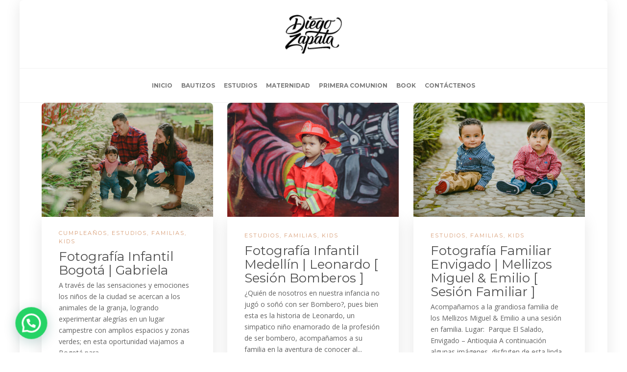

--- FILE ---
content_type: text/html; charset=UTF-8
request_url: https://www.diegozapata.com/kids/category/familias/
body_size: 14024
content:
<!DOCTYPE html>
<html lang="es">
<head>
	<meta charset="UTF-8">
			<meta name="viewport" content="width=device-width, initial-scale=1">
		<meta name='robots' content='index, follow, max-image-preview:large, max-snippet:-1, max-video-preview:-1' />
	<style>img:is([sizes="auto" i], [sizes^="auto," i]) { contain-intrinsic-size: 3000px 1500px }</style>
	
	<!-- This site is optimized with the Yoast SEO plugin v24.4 - https://yoast.com/wordpress/plugins/seo/ -->
	<title>FAMILIAS archivos - Diego Zapata | Fotograf&iacute;a Infantil Bogot&aacute;, Fotografo Bautizo Bogot&aacute;, Fotografia Bautizo Medell&iacute;n</title>
	<link rel="canonical" href="https://www.diegozapata.com/kids/category/familias/" />
	<meta property="og:locale" content="es_ES" />
	<meta property="og:type" content="article" />
	<meta property="og:title" content="FAMILIAS archivos - Diego Zapata | Fotograf&iacute;a Infantil Bogot&aacute;, Fotografo Bautizo Bogot&aacute;, Fotografia Bautizo Medell&iacute;n" />
	<meta property="og:url" content="https://www.diegozapata.com/kids/category/familias/" />
	<meta property="og:site_name" content="Diego Zapata | Fotograf&iacute;a Infantil Bogot&aacute;, Fotografo Bautizo Bogot&aacute;, Fotografia Bautizo Medell&iacute;n" />
	<meta name="twitter:card" content="summary_large_image" />
	<script type="application/ld+json" class="yoast-schema-graph">{"@context":"https://schema.org","@graph":[{"@type":"CollectionPage","@id":"https://www.diegozapata.com/kids/category/familias/","url":"https://www.diegozapata.com/kids/category/familias/","name":"FAMILIAS archivos - Diego Zapata | Fotograf&iacute;a Infantil Bogot&aacute;, Fotografo Bautizo Bogot&aacute;, Fotografia Bautizo Medell&iacute;n","isPartOf":{"@id":"https://www.diegozapata.com/kids/#website"},"primaryImageOfPage":{"@id":"https://www.diegozapata.com/kids/category/familias/#primaryimage"},"image":{"@id":"https://www.diegozapata.com/kids/category/familias/#primaryimage"},"thumbnailUrl":"https://www.diegozapata.com/kids/wp-content/uploads/Fotografia-Infantil-Bogota-Mi-Granjita-de-los-Andes-Gabriela-000.jpg","breadcrumb":{"@id":"https://www.diegozapata.com/kids/category/familias/#breadcrumb"},"inLanguage":"es"},{"@type":"ImageObject","inLanguage":"es","@id":"https://www.diegozapata.com/kids/category/familias/#primaryimage","url":"https://www.diegozapata.com/kids/wp-content/uploads/Fotografia-Infantil-Bogota-Mi-Granjita-de-los-Andes-Gabriela-000.jpg","contentUrl":"https://www.diegozapata.com/kids/wp-content/uploads/Fotografia-Infantil-Bogota-Mi-Granjita-de-los-Andes-Gabriela-000.jpg","width":1600,"height":1068,"caption":"Fotografia Infantil Bogota, Mi Granjita de los Andes, Gabriela"},{"@type":"BreadcrumbList","@id":"https://www.diegozapata.com/kids/category/familias/#breadcrumb","itemListElement":[{"@type":"ListItem","position":1,"name":"Portada","item":"https://www.diegozapata.com/kids/"},{"@type":"ListItem","position":2,"name":"FAMILIAS"}]},{"@type":"WebSite","@id":"https://www.diegozapata.com/kids/#website","url":"https://www.diegozapata.com/kids/","name":"Diego Zapata | Fotograf&iacute;a Infantil Bogot&aacute;, Fotografo Bautizo Bogot&aacute;, Fotografia Bautizo Medell&iacute;n","description":"Fotograf&iacute;a Infantil en Colombia","potentialAction":[{"@type":"SearchAction","target":{"@type":"EntryPoint","urlTemplate":"https://www.diegozapata.com/kids/?s={search_term_string}"},"query-input":{"@type":"PropertyValueSpecification","valueRequired":true,"valueName":"search_term_string"}}],"inLanguage":"es"}]}</script>
	<!-- / Yoast SEO plugin. -->


<link rel='dns-prefetch' href='//fonts.googleapis.com' />
<link rel="alternate" type="application/rss+xml" title="Diego Zapata | Fotograf&iacute;a Infantil Bogot&aacute;, Fotografo Bautizo Bogot&aacute;, Fotografia Bautizo Medell&iacute;n &raquo; Feed" href="https://www.diegozapata.com/kids/feed/" />
<link rel="alternate" type="application/rss+xml" title="Diego Zapata | Fotograf&iacute;a Infantil Bogot&aacute;, Fotografo Bautizo Bogot&aacute;, Fotografia Bautizo Medell&iacute;n &raquo; Feed de los comentarios" href="https://www.diegozapata.com/kids/comments/feed/" />
<link rel="alternate" type="application/rss+xml" title="Diego Zapata | Fotograf&iacute;a Infantil Bogot&aacute;, Fotografo Bautizo Bogot&aacute;, Fotografia Bautizo Medell&iacute;n &raquo; Categoría FAMILIAS del feed" href="https://www.diegozapata.com/kids/category/familias/feed/" />
<script type="text/javascript">
/* <![CDATA[ */
window._wpemojiSettings = {"baseUrl":"https:\/\/s.w.org\/images\/core\/emoji\/15.0.3\/72x72\/","ext":".png","svgUrl":"https:\/\/s.w.org\/images\/core\/emoji\/15.0.3\/svg\/","svgExt":".svg","source":{"concatemoji":"https:\/\/www.diegozapata.com\/kids\/wp-includes\/js\/wp-emoji-release.min.js?ver=6.7.4"}};
/*! This file is auto-generated */
!function(i,n){var o,s,e;function c(e){try{var t={supportTests:e,timestamp:(new Date).valueOf()};sessionStorage.setItem(o,JSON.stringify(t))}catch(e){}}function p(e,t,n){e.clearRect(0,0,e.canvas.width,e.canvas.height),e.fillText(t,0,0);var t=new Uint32Array(e.getImageData(0,0,e.canvas.width,e.canvas.height).data),r=(e.clearRect(0,0,e.canvas.width,e.canvas.height),e.fillText(n,0,0),new Uint32Array(e.getImageData(0,0,e.canvas.width,e.canvas.height).data));return t.every(function(e,t){return e===r[t]})}function u(e,t,n){switch(t){case"flag":return n(e,"\ud83c\udff3\ufe0f\u200d\u26a7\ufe0f","\ud83c\udff3\ufe0f\u200b\u26a7\ufe0f")?!1:!n(e,"\ud83c\uddfa\ud83c\uddf3","\ud83c\uddfa\u200b\ud83c\uddf3")&&!n(e,"\ud83c\udff4\udb40\udc67\udb40\udc62\udb40\udc65\udb40\udc6e\udb40\udc67\udb40\udc7f","\ud83c\udff4\u200b\udb40\udc67\u200b\udb40\udc62\u200b\udb40\udc65\u200b\udb40\udc6e\u200b\udb40\udc67\u200b\udb40\udc7f");case"emoji":return!n(e,"\ud83d\udc26\u200d\u2b1b","\ud83d\udc26\u200b\u2b1b")}return!1}function f(e,t,n){var r="undefined"!=typeof WorkerGlobalScope&&self instanceof WorkerGlobalScope?new OffscreenCanvas(300,150):i.createElement("canvas"),a=r.getContext("2d",{willReadFrequently:!0}),o=(a.textBaseline="top",a.font="600 32px Arial",{});return e.forEach(function(e){o[e]=t(a,e,n)}),o}function t(e){var t=i.createElement("script");t.src=e,t.defer=!0,i.head.appendChild(t)}"undefined"!=typeof Promise&&(o="wpEmojiSettingsSupports",s=["flag","emoji"],n.supports={everything:!0,everythingExceptFlag:!0},e=new Promise(function(e){i.addEventListener("DOMContentLoaded",e,{once:!0})}),new Promise(function(t){var n=function(){try{var e=JSON.parse(sessionStorage.getItem(o));if("object"==typeof e&&"number"==typeof e.timestamp&&(new Date).valueOf()<e.timestamp+604800&&"object"==typeof e.supportTests)return e.supportTests}catch(e){}return null}();if(!n){if("undefined"!=typeof Worker&&"undefined"!=typeof OffscreenCanvas&&"undefined"!=typeof URL&&URL.createObjectURL&&"undefined"!=typeof Blob)try{var e="postMessage("+f.toString()+"("+[JSON.stringify(s),u.toString(),p.toString()].join(",")+"));",r=new Blob([e],{type:"text/javascript"}),a=new Worker(URL.createObjectURL(r),{name:"wpTestEmojiSupports"});return void(a.onmessage=function(e){c(n=e.data),a.terminate(),t(n)})}catch(e){}c(n=f(s,u,p))}t(n)}).then(function(e){for(var t in e)n.supports[t]=e[t],n.supports.everything=n.supports.everything&&n.supports[t],"flag"!==t&&(n.supports.everythingExceptFlag=n.supports.everythingExceptFlag&&n.supports[t]);n.supports.everythingExceptFlag=n.supports.everythingExceptFlag&&!n.supports.flag,n.DOMReady=!1,n.readyCallback=function(){n.DOMReady=!0}}).then(function(){return e}).then(function(){var e;n.supports.everything||(n.readyCallback(),(e=n.source||{}).concatemoji?t(e.concatemoji):e.wpemoji&&e.twemoji&&(t(e.twemoji),t(e.wpemoji)))}))}((window,document),window._wpemojiSettings);
/* ]]> */
</script>
<style id='wp-emoji-styles-inline-css' type='text/css'>

	img.wp-smiley, img.emoji {
		display: inline !important;
		border: none !important;
		box-shadow: none !important;
		height: 1em !important;
		width: 1em !important;
		margin: 0 0.07em !important;
		vertical-align: -0.1em !important;
		background: none !important;
		padding: 0 !important;
	}
</style>
<link rel='stylesheet' id='wp-block-library-css' href='https://www.diegozapata.com/kids/wp-includes/css/dist/block-library/style.min.css?ver=6.7.4' type='text/css' media='all' />
<style id='joinchat-button-style-inline-css' type='text/css'>
.wp-block-joinchat-button{border:none!important;text-align:center}.wp-block-joinchat-button figure{display:table;margin:0 auto;padding:0}.wp-block-joinchat-button figcaption{font:normal normal 400 .6em/2em var(--wp--preset--font-family--system-font,sans-serif);margin:0;padding:0}.wp-block-joinchat-button .joinchat-button__qr{background-color:#fff;border:6px solid #25d366;border-radius:30px;box-sizing:content-box;display:block;height:200px;margin:auto;overflow:hidden;padding:10px;width:200px}.wp-block-joinchat-button .joinchat-button__qr canvas,.wp-block-joinchat-button .joinchat-button__qr img{display:block;margin:auto}.wp-block-joinchat-button .joinchat-button__link{align-items:center;background-color:#25d366;border:6px solid #25d366;border-radius:30px;display:inline-flex;flex-flow:row nowrap;justify-content:center;line-height:1.25em;margin:0 auto;text-decoration:none}.wp-block-joinchat-button .joinchat-button__link:before{background:transparent var(--joinchat-ico) no-repeat center;background-size:100%;content:"";display:block;height:1.5em;margin:-.75em .75em -.75em 0;width:1.5em}.wp-block-joinchat-button figure+.joinchat-button__link{margin-top:10px}@media (orientation:landscape)and (min-height:481px),(orientation:portrait)and (min-width:481px){.wp-block-joinchat-button.joinchat-button--qr-only figure+.joinchat-button__link{display:none}}@media (max-width:480px),(orientation:landscape)and (max-height:480px){.wp-block-joinchat-button figure{display:none}}

</style>
<style id='classic-theme-styles-inline-css' type='text/css'>
/*! This file is auto-generated */
.wp-block-button__link{color:#fff;background-color:#32373c;border-radius:9999px;box-shadow:none;text-decoration:none;padding:calc(.667em + 2px) calc(1.333em + 2px);font-size:1.125em}.wp-block-file__button{background:#32373c;color:#fff;text-decoration:none}
</style>
<style id='global-styles-inline-css' type='text/css'>
:root{--wp--preset--aspect-ratio--square: 1;--wp--preset--aspect-ratio--4-3: 4/3;--wp--preset--aspect-ratio--3-4: 3/4;--wp--preset--aspect-ratio--3-2: 3/2;--wp--preset--aspect-ratio--2-3: 2/3;--wp--preset--aspect-ratio--16-9: 16/9;--wp--preset--aspect-ratio--9-16: 9/16;--wp--preset--color--black: #000000;--wp--preset--color--cyan-bluish-gray: #abb8c3;--wp--preset--color--white: #ffffff;--wp--preset--color--pale-pink: #f78da7;--wp--preset--color--vivid-red: #cf2e2e;--wp--preset--color--luminous-vivid-orange: #ff6900;--wp--preset--color--luminous-vivid-amber: #fcb900;--wp--preset--color--light-green-cyan: #7bdcb5;--wp--preset--color--vivid-green-cyan: #00d084;--wp--preset--color--pale-cyan-blue: #8ed1fc;--wp--preset--color--vivid-cyan-blue: #0693e3;--wp--preset--color--vivid-purple: #9b51e0;--wp--preset--gradient--vivid-cyan-blue-to-vivid-purple: linear-gradient(135deg,rgba(6,147,227,1) 0%,rgb(155,81,224) 100%);--wp--preset--gradient--light-green-cyan-to-vivid-green-cyan: linear-gradient(135deg,rgb(122,220,180) 0%,rgb(0,208,130) 100%);--wp--preset--gradient--luminous-vivid-amber-to-luminous-vivid-orange: linear-gradient(135deg,rgba(252,185,0,1) 0%,rgba(255,105,0,1) 100%);--wp--preset--gradient--luminous-vivid-orange-to-vivid-red: linear-gradient(135deg,rgba(255,105,0,1) 0%,rgb(207,46,46) 100%);--wp--preset--gradient--very-light-gray-to-cyan-bluish-gray: linear-gradient(135deg,rgb(238,238,238) 0%,rgb(169,184,195) 100%);--wp--preset--gradient--cool-to-warm-spectrum: linear-gradient(135deg,rgb(74,234,220) 0%,rgb(151,120,209) 20%,rgb(207,42,186) 40%,rgb(238,44,130) 60%,rgb(251,105,98) 80%,rgb(254,248,76) 100%);--wp--preset--gradient--blush-light-purple: linear-gradient(135deg,rgb(255,206,236) 0%,rgb(152,150,240) 100%);--wp--preset--gradient--blush-bordeaux: linear-gradient(135deg,rgb(254,205,165) 0%,rgb(254,45,45) 50%,rgb(107,0,62) 100%);--wp--preset--gradient--luminous-dusk: linear-gradient(135deg,rgb(255,203,112) 0%,rgb(199,81,192) 50%,rgb(65,88,208) 100%);--wp--preset--gradient--pale-ocean: linear-gradient(135deg,rgb(255,245,203) 0%,rgb(182,227,212) 50%,rgb(51,167,181) 100%);--wp--preset--gradient--electric-grass: linear-gradient(135deg,rgb(202,248,128) 0%,rgb(113,206,126) 100%);--wp--preset--gradient--midnight: linear-gradient(135deg,rgb(2,3,129) 0%,rgb(40,116,252) 100%);--wp--preset--font-size--small: 13px;--wp--preset--font-size--medium: 20px;--wp--preset--font-size--large: 36px;--wp--preset--font-size--x-large: 42px;--wp--preset--spacing--20: 0.44rem;--wp--preset--spacing--30: 0.67rem;--wp--preset--spacing--40: 1rem;--wp--preset--spacing--50: 1.5rem;--wp--preset--spacing--60: 2.25rem;--wp--preset--spacing--70: 3.38rem;--wp--preset--spacing--80: 5.06rem;--wp--preset--shadow--natural: 6px 6px 9px rgba(0, 0, 0, 0.2);--wp--preset--shadow--deep: 12px 12px 50px rgba(0, 0, 0, 0.4);--wp--preset--shadow--sharp: 6px 6px 0px rgba(0, 0, 0, 0.2);--wp--preset--shadow--outlined: 6px 6px 0px -3px rgba(255, 255, 255, 1), 6px 6px rgba(0, 0, 0, 1);--wp--preset--shadow--crisp: 6px 6px 0px rgba(0, 0, 0, 1);}:where(.is-layout-flex){gap: 0.5em;}:where(.is-layout-grid){gap: 0.5em;}body .is-layout-flex{display: flex;}.is-layout-flex{flex-wrap: wrap;align-items: center;}.is-layout-flex > :is(*, div){margin: 0;}body .is-layout-grid{display: grid;}.is-layout-grid > :is(*, div){margin: 0;}:where(.wp-block-columns.is-layout-flex){gap: 2em;}:where(.wp-block-columns.is-layout-grid){gap: 2em;}:where(.wp-block-post-template.is-layout-flex){gap: 1.25em;}:where(.wp-block-post-template.is-layout-grid){gap: 1.25em;}.has-black-color{color: var(--wp--preset--color--black) !important;}.has-cyan-bluish-gray-color{color: var(--wp--preset--color--cyan-bluish-gray) !important;}.has-white-color{color: var(--wp--preset--color--white) !important;}.has-pale-pink-color{color: var(--wp--preset--color--pale-pink) !important;}.has-vivid-red-color{color: var(--wp--preset--color--vivid-red) !important;}.has-luminous-vivid-orange-color{color: var(--wp--preset--color--luminous-vivid-orange) !important;}.has-luminous-vivid-amber-color{color: var(--wp--preset--color--luminous-vivid-amber) !important;}.has-light-green-cyan-color{color: var(--wp--preset--color--light-green-cyan) !important;}.has-vivid-green-cyan-color{color: var(--wp--preset--color--vivid-green-cyan) !important;}.has-pale-cyan-blue-color{color: var(--wp--preset--color--pale-cyan-blue) !important;}.has-vivid-cyan-blue-color{color: var(--wp--preset--color--vivid-cyan-blue) !important;}.has-vivid-purple-color{color: var(--wp--preset--color--vivid-purple) !important;}.has-black-background-color{background-color: var(--wp--preset--color--black) !important;}.has-cyan-bluish-gray-background-color{background-color: var(--wp--preset--color--cyan-bluish-gray) !important;}.has-white-background-color{background-color: var(--wp--preset--color--white) !important;}.has-pale-pink-background-color{background-color: var(--wp--preset--color--pale-pink) !important;}.has-vivid-red-background-color{background-color: var(--wp--preset--color--vivid-red) !important;}.has-luminous-vivid-orange-background-color{background-color: var(--wp--preset--color--luminous-vivid-orange) !important;}.has-luminous-vivid-amber-background-color{background-color: var(--wp--preset--color--luminous-vivid-amber) !important;}.has-light-green-cyan-background-color{background-color: var(--wp--preset--color--light-green-cyan) !important;}.has-vivid-green-cyan-background-color{background-color: var(--wp--preset--color--vivid-green-cyan) !important;}.has-pale-cyan-blue-background-color{background-color: var(--wp--preset--color--pale-cyan-blue) !important;}.has-vivid-cyan-blue-background-color{background-color: var(--wp--preset--color--vivid-cyan-blue) !important;}.has-vivid-purple-background-color{background-color: var(--wp--preset--color--vivid-purple) !important;}.has-black-border-color{border-color: var(--wp--preset--color--black) !important;}.has-cyan-bluish-gray-border-color{border-color: var(--wp--preset--color--cyan-bluish-gray) !important;}.has-white-border-color{border-color: var(--wp--preset--color--white) !important;}.has-pale-pink-border-color{border-color: var(--wp--preset--color--pale-pink) !important;}.has-vivid-red-border-color{border-color: var(--wp--preset--color--vivid-red) !important;}.has-luminous-vivid-orange-border-color{border-color: var(--wp--preset--color--luminous-vivid-orange) !important;}.has-luminous-vivid-amber-border-color{border-color: var(--wp--preset--color--luminous-vivid-amber) !important;}.has-light-green-cyan-border-color{border-color: var(--wp--preset--color--light-green-cyan) !important;}.has-vivid-green-cyan-border-color{border-color: var(--wp--preset--color--vivid-green-cyan) !important;}.has-pale-cyan-blue-border-color{border-color: var(--wp--preset--color--pale-cyan-blue) !important;}.has-vivid-cyan-blue-border-color{border-color: var(--wp--preset--color--vivid-cyan-blue) !important;}.has-vivid-purple-border-color{border-color: var(--wp--preset--color--vivid-purple) !important;}.has-vivid-cyan-blue-to-vivid-purple-gradient-background{background: var(--wp--preset--gradient--vivid-cyan-blue-to-vivid-purple) !important;}.has-light-green-cyan-to-vivid-green-cyan-gradient-background{background: var(--wp--preset--gradient--light-green-cyan-to-vivid-green-cyan) !important;}.has-luminous-vivid-amber-to-luminous-vivid-orange-gradient-background{background: var(--wp--preset--gradient--luminous-vivid-amber-to-luminous-vivid-orange) !important;}.has-luminous-vivid-orange-to-vivid-red-gradient-background{background: var(--wp--preset--gradient--luminous-vivid-orange-to-vivid-red) !important;}.has-very-light-gray-to-cyan-bluish-gray-gradient-background{background: var(--wp--preset--gradient--very-light-gray-to-cyan-bluish-gray) !important;}.has-cool-to-warm-spectrum-gradient-background{background: var(--wp--preset--gradient--cool-to-warm-spectrum) !important;}.has-blush-light-purple-gradient-background{background: var(--wp--preset--gradient--blush-light-purple) !important;}.has-blush-bordeaux-gradient-background{background: var(--wp--preset--gradient--blush-bordeaux) !important;}.has-luminous-dusk-gradient-background{background: var(--wp--preset--gradient--luminous-dusk) !important;}.has-pale-ocean-gradient-background{background: var(--wp--preset--gradient--pale-ocean) !important;}.has-electric-grass-gradient-background{background: var(--wp--preset--gradient--electric-grass) !important;}.has-midnight-gradient-background{background: var(--wp--preset--gradient--midnight) !important;}.has-small-font-size{font-size: var(--wp--preset--font-size--small) !important;}.has-medium-font-size{font-size: var(--wp--preset--font-size--medium) !important;}.has-large-font-size{font-size: var(--wp--preset--font-size--large) !important;}.has-x-large-font-size{font-size: var(--wp--preset--font-size--x-large) !important;}
:where(.wp-block-post-template.is-layout-flex){gap: 1.25em;}:where(.wp-block-post-template.is-layout-grid){gap: 1.25em;}
:where(.wp-block-columns.is-layout-flex){gap: 2em;}:where(.wp-block-columns.is-layout-grid){gap: 2em;}
:root :where(.wp-block-pullquote){font-size: 1.5em;line-height: 1.6;}
</style>
<link rel='stylesheet' id='contact-form-7-css' href='https://www.diegozapata.com/kids/wp-content/plugins/contact-form-7/includes/css/styles.css?ver=5.1.9' type='text/css' media='all' />
<link rel='stylesheet' id='font-awesome-css' href='https://www.diegozapata.com/kids/wp-content/plugins/elementor/assets/lib/font-awesome/css/font-awesome.min.css?ver=4.7.0' type='text/css' media='all' />
<style id='akismet-widget-style-inline-css' type='text/css'>

			.a-stats {
				--akismet-color-mid-green: #357b49;
				--akismet-color-white: #fff;
				--akismet-color-light-grey: #f6f7f7;

				max-width: 350px;
				width: auto;
			}

			.a-stats * {
				all: unset;
				box-sizing: border-box;
			}

			.a-stats strong {
				font-weight: 600;
			}

			.a-stats a.a-stats__link,
			.a-stats a.a-stats__link:visited,
			.a-stats a.a-stats__link:active {
				background: var(--akismet-color-mid-green);
				border: none;
				box-shadow: none;
				border-radius: 8px;
				color: var(--akismet-color-white);
				cursor: pointer;
				display: block;
				font-family: -apple-system, BlinkMacSystemFont, 'Segoe UI', 'Roboto', 'Oxygen-Sans', 'Ubuntu', 'Cantarell', 'Helvetica Neue', sans-serif;
				font-weight: 500;
				padding: 12px;
				text-align: center;
				text-decoration: none;
				transition: all 0.2s ease;
			}

			/* Extra specificity to deal with TwentyTwentyOne focus style */
			.widget .a-stats a.a-stats__link:focus {
				background: var(--akismet-color-mid-green);
				color: var(--akismet-color-white);
				text-decoration: none;
			}

			.a-stats a.a-stats__link:hover {
				filter: brightness(110%);
				box-shadow: 0 4px 12px rgba(0, 0, 0, 0.06), 0 0 2px rgba(0, 0, 0, 0.16);
			}

			.a-stats .count {
				color: var(--akismet-color-white);
				display: block;
				font-size: 1.5em;
				line-height: 1.4;
				padding: 0 13px;
				white-space: nowrap;
			}
		
</style>
<link rel='stylesheet' id='joinchat-css' href='https://www.diegozapata.com/kids/wp-content/plugins/creame-whatsapp-me/public/css/joinchat-btn.min.css?ver=5.0.15' type='text/css' media='all' />
<link rel='stylesheet' id='bootstrap-css' href='https://www.diegozapata.com/kids/wp-content/themes/DiegoZapata/css/plugins/bootstrap.min.css?ver=3.3.4' type='text/css' media='all' />
<link rel='stylesheet' id='gillion-plugins-css' href='https://www.diegozapata.com/kids/wp-content/themes/DiegoZapata/css/plugins.css?ver=6.7.4' type='text/css' media='all' />
<link rel='stylesheet' id='gillion-styles-css' href='https://www.diegozapata.com/kids/wp-content/themes/DiegoZapata/style.css?ver=6.7.4' type='text/css' media='all' />
<link rel='stylesheet' id='gillion-responsive-css' href='https://www.diegozapata.com/kids/wp-content/themes/DiegoZapata/css/responsive.css?ver=6.7.4' type='text/css' media='all' />
<style id='gillion-responsive-inline-css' type='text/css'>
body {background-color: #ffffff!important;}body #page-container {position: relative;max-width: 1200px!important;margin: 0 auto;background-color: #ffffff!important;border-top-left-radius: 8px;border-top-right-radius: 8px;overflow: hidden;margin-top: 150;padding-top: 0px!important;box-shadow: 0px 6px 30px rgba(0,0,0,0.1);}#page-container .container {width: 100%!important;min-width: 100%!important;max-width: 100%!important;padding-left: 45px!important;padding-right: 45px!important;}.sh-sticky-header-active {max-width: 1200px!important;margin: 0 auto;}@media (min-width: 1250px) {.container { max-width: 1200px!important;min-width: 1200px!important; width: 1200px!important;}/* Elementor Page Builder */.elementor-section-boxed.elementor-top-section > .elementor-container { width: 1200px;min-width: auto;max-width: 100%; }.elementor-section-boxed.elementor-top-section > .elementor-container .elementor-section > .elementor-container {width: 100%;}} 



</style>
<link rel='stylesheet' id='gillion-theme-settings-css' href='https://www.diegozapata.com/kids/wp-content/uploads/gillion-dynamic-styles.css?ver=261745471' type='text/css' media='all' />
<link rel='stylesheet' id='plyr-css' href='https://www.diegozapata.com/kids/wp-content/themes/DiegoZapata/css/plugins/plyr.css?ver=6.7.4' type='text/css' media='all' />
<link rel='stylesheet' id='gillion-fonts-css' href='https://fonts.googleapis.com/css?family=Open+Sans:300,regular,500,600,700,800,300italic,italic,500italic,600italic,700italic,800italic%7CMontserrat:100,200,300,regular,500,600,700,800,900,100italic,200italic,300italic,italic,500italic,600italic,700italic,800italic,900italic&#038;subset=latin' type='text/css' media='all' />
<script type="text/javascript" src="https://www.diegozapata.com/kids/wp-includes/js/jquery/jquery.min.js?ver=3.7.1" id="jquery-core-js"></script>
<script type="text/javascript" src="https://www.diegozapata.com/kids/wp-includes/js/jquery/jquery-migrate.min.js?ver=3.4.1" id="jquery-migrate-js"></script>
<script type="text/javascript" src="https://www.diegozapata.com/kids/wp-content/themes/DiegoZapata/js/plugins.js?ver=6.7.4" id="gillion-plugins-js"></script>
<script type="text/javascript" id="gillion-scripts-js-extra">
/* <![CDATA[ */
var gillion_loadmore_posts = {"ajax_url":"https:\/\/www.diegozapata.com\/kids\/wp-admin\/admin-ajax.php"};
var gillion = {"siteurl":"https:\/\/www.diegozapata.com\/kids\/","loggedin":"","page_loader":"0","notice":"","header_animation_dropdown_delay":"1000","header_animation_dropdown":"easeOutQuint","header_animation_dropdown_speed":"300","lightbox_opacity":"0.88","lightbox_transition":"elastic","page_numbers_prev":"Previous","page_numbers_next":"Next","rtl_support":"","footer_parallax":"","social_share":"{\"facebook\":true}","text_show_all":"Show All","single_post_slider_parallax":"1"};
/* ]]> */
</script>
<script type="text/javascript" src="https://www.diegozapata.com/kids/wp-content/themes/DiegoZapata/js/scripts.js?ver=6.7.4" id="gillion-scripts-js"></script>
<script type="text/javascript" src="https://www.diegozapata.com/kids/wp-content/themes/DiegoZapata/js/plugins/plyr.min.js?ver=6.7.4" id="plyr-js"></script>
<script></script><link rel="https://api.w.org/" href="https://www.diegozapata.com/kids/wp-json/" /><link rel="alternate" title="JSON" type="application/json" href="https://www.diegozapata.com/kids/wp-json/wp/v2/categories/14" /><link rel="EditURI" type="application/rsd+xml" title="RSD" href="https://www.diegozapata.com/kids/xmlrpc.php?rsd" />
<meta name="generator" content="WordPress 6.7.4" />
<meta name="generator" content="Redux 4.5.4" /><meta name="generator" content="Elementor 3.26.5; features: additional_custom_breakpoints; settings: css_print_method-external, google_font-enabled, font_display-auto">
			<style>
				.e-con.e-parent:nth-of-type(n+4):not(.e-lazyloaded):not(.e-no-lazyload),
				.e-con.e-parent:nth-of-type(n+4):not(.e-lazyloaded):not(.e-no-lazyload) * {
					background-image: none !important;
				}
				@media screen and (max-height: 1024px) {
					.e-con.e-parent:nth-of-type(n+3):not(.e-lazyloaded):not(.e-no-lazyload),
					.e-con.e-parent:nth-of-type(n+3):not(.e-lazyloaded):not(.e-no-lazyload) * {
						background-image: none !important;
					}
				}
				@media screen and (max-height: 640px) {
					.e-con.e-parent:nth-of-type(n+2):not(.e-lazyloaded):not(.e-no-lazyload),
					.e-con.e-parent:nth-of-type(n+2):not(.e-lazyloaded):not(.e-no-lazyload) * {
						background-image: none !important;
					}
				}
			</style>
			<meta name="generator" content="Powered by WPBakery Page Builder - drag and drop page builder for WordPress."/>
<meta name="generator" content="Powered by Slider Revolution 6.7.25 - responsive, Mobile-Friendly Slider Plugin for WordPress with comfortable drag and drop interface." />
<script>function setREVStartSize(e){
			//window.requestAnimationFrame(function() {
				window.RSIW = window.RSIW===undefined ? window.innerWidth : window.RSIW;
				window.RSIH = window.RSIH===undefined ? window.innerHeight : window.RSIH;
				try {
					var pw = document.getElementById(e.c).parentNode.offsetWidth,
						newh;
					pw = pw===0 || isNaN(pw) || (e.l=="fullwidth" || e.layout=="fullwidth") ? window.RSIW : pw;
					e.tabw = e.tabw===undefined ? 0 : parseInt(e.tabw);
					e.thumbw = e.thumbw===undefined ? 0 : parseInt(e.thumbw);
					e.tabh = e.tabh===undefined ? 0 : parseInt(e.tabh);
					e.thumbh = e.thumbh===undefined ? 0 : parseInt(e.thumbh);
					e.tabhide = e.tabhide===undefined ? 0 : parseInt(e.tabhide);
					e.thumbhide = e.thumbhide===undefined ? 0 : parseInt(e.thumbhide);
					e.mh = e.mh===undefined || e.mh=="" || e.mh==="auto" ? 0 : parseInt(e.mh,0);
					if(e.layout==="fullscreen" || e.l==="fullscreen")
						newh = Math.max(e.mh,window.RSIH);
					else{
						e.gw = Array.isArray(e.gw) ? e.gw : [e.gw];
						for (var i in e.rl) if (e.gw[i]===undefined || e.gw[i]===0) e.gw[i] = e.gw[i-1];
						e.gh = e.el===undefined || e.el==="" || (Array.isArray(e.el) && e.el.length==0)? e.gh : e.el;
						e.gh = Array.isArray(e.gh) ? e.gh : [e.gh];
						for (var i in e.rl) if (e.gh[i]===undefined || e.gh[i]===0) e.gh[i] = e.gh[i-1];
											
						var nl = new Array(e.rl.length),
							ix = 0,
							sl;
						e.tabw = e.tabhide>=pw ? 0 : e.tabw;
						e.thumbw = e.thumbhide>=pw ? 0 : e.thumbw;
						e.tabh = e.tabhide>=pw ? 0 : e.tabh;
						e.thumbh = e.thumbhide>=pw ? 0 : e.thumbh;
						for (var i in e.rl) nl[i] = e.rl[i]<window.RSIW ? 0 : e.rl[i];
						sl = nl[0];
						for (var i in nl) if (sl>nl[i] && nl[i]>0) { sl = nl[i]; ix=i;}
						var m = pw>(e.gw[ix]+e.tabw+e.thumbw) ? 1 : (pw-(e.tabw+e.thumbw)) / (e.gw[ix]);
						newh =  (e.gh[ix] * m) + (e.tabh + e.thumbh);
					}
					var el = document.getElementById(e.c);
					if (el!==null && el) el.style.height = newh+"px";
					el = document.getElementById(e.c+"_wrapper");
					if (el!==null && el) {
						el.style.height = newh+"px";
						el.style.display = "block";
					}
				} catch(e){
					console.log("Failure at Presize of Slider:" + e)
				}
			//});
		  };</script>
<noscript><style> .wpb_animate_when_almost_visible { opacity: 1; }</style></noscript></head>
<body class="archive category category-familias category-14 non-logged-in sh-ipad-landscape-full-navigation sh-body-header-sticky sh-title-style1 sh-section-tabs-style1 sh-carousel-style1 sh-carousel-position-bottom sh-post-categories-style1 sh-review-style1 sh-meta-order-bottom sh-instagram-widget-columns2 sh-categories-position-title sh-media-icon-style1 sh-wc-labels-off wpb-js-composer js-comp-ver-8.1 vc_responsive elementor-default elementor-kit-2352" >


<div class="sh-header-side">
	</div>
<div class="sh-header-side-overlay"></div>

	<div id="page-container" class="">
		
														<header class="primary-mobile">
						<div id="header-mobile" class="sh-header-mobile">
	<div class="sh-header-mobile-navigation">
		<div class="container">
			<div class="sh-table sh-header-mobile-table">
				<div class="sh-table-cell">

										<nav id="header-navigation-mobile" class="header-standard-position sh-header-mobile-navigation-left">
						<div class="sh-nav-container">
							<ul class="sh-nav">
								<li>
									<div class="sh-hamburger-menu sh-nav-dropdown">
					                	<span></span>
					                	<span></span>
					                	<span></span>
					                	<span></span>
					                </div>
								</li>
							</ul>
						</div>
					</nav>

				</div>
				<div class="sh-table-cell sh-header-logo-container">

										        <div class="header-logo">
            <a href="https://www.diegozapata.com/kids/" class="header-logo-container sh-table-small">
                <div class="sh-table-cell">

                    <img class="sh-standard-logo" src="//www.diegozapata.com/kids/wp-content/uploads/Fotografo-Bodas-Cartagena-Fotografo-Bodas-Bogota-Diego-Zapata-N-N.png" alt="Diego Zapata | Fotograf&iacute;a Infantil Bogot&aacute;, Fotografo Bautizo Bogot&aacute;, Fotografia Bautizo Medell&iacute;n" height=&quot;80&quot; />
                    <img class="sh-sticky-logo" src="//www.diegozapata.com/kids/wp-content/uploads/Fotografo-Bodas-Cartagena-Fotografo-Bodas-Bogota-Diego-Zapata-N-N.png" alt="Diego Zapata | Fotograf&iacute;a Infantil Bogot&aacute;, Fotografo Bautizo Bogot&aacute;, Fotografia Bautizo Medell&iacute;n" height=&quot;80&quot; />
                    <img class="sh-light-logo" src="//www.diegozapata.com/kids/wp-content/uploads/Fotografo-Bodas-Cartagena-Fotografo-Bodas-Bogota-Diego-Zapata-N-N.png" alt="Diego Zapata | Fotograf&iacute;a Infantil Bogot&aacute;, Fotografo Bautizo Bogot&aacute;, Fotografia Bautizo Medell&iacute;n" height=&quot;80&quot; />

                </div>
            </a>
        </div>

    
				</div>
				<div class="sh-table-cell">

										<nav class="header-standard-position sh-header-mobile-navigation-right">
						<div class="sh-nav-container">
							<ul class="sh-nav">

																
							</ul>
						</div>
					</nav>

				</div>
			</div>
		</div>
	</div>
	<nav class="sh-header-mobile-dropdown">
		<div class="container sh-nav-container">
			<ul class="sh-nav-mobile"></ul>
		</div>

		<div class="container sh-nav-container">
					</div>

			</nav>
</div>
					</header>
					<header class="primary-desktop">
						
<div class="sh-header-height sh-header-4">
	<div class="sh-header-middle">
		<div class="container sh-header-additional">
			<div class="sh-table">
				<div class="sh-table-cell sh-header-meta1-container">
										<nav class="header-standard-position">
						<div class="sh-nav-container">
							<ul class="sh-nav">

																
							</ul>
						</div>
					</nav>
				</div>
				<div class="sh-table-cell sh-header-logo-container">

										<nav class="header-standard-position">
						<div class="sh-nav-container">
							<ul class="sh-nav sh-nav-left">
								<li>
																		        <div class="header-logo">
            <a href="https://www.diegozapata.com/kids/" class="header-logo-container sh-table-small">
                <div class="sh-table-cell">

                    <img class="sh-standard-logo" src="//www.diegozapata.com/kids/wp-content/uploads/Fotografo-Bodas-Cartagena-Fotografo-Bodas-Bogota-Diego-Zapata-N-N.png" alt="Diego Zapata | Fotograf&iacute;a Infantil Bogot&aacute;, Fotografo Bautizo Bogot&aacute;, Fotografia Bautizo Medell&iacute;n" height=&quot;80&quot; />
                    <img class="sh-sticky-logo" src="//www.diegozapata.com/kids/wp-content/uploads/Fotografo-Bodas-Cartagena-Fotografo-Bodas-Bogota-Diego-Zapata-N-N.png" alt="Diego Zapata | Fotograf&iacute;a Infantil Bogot&aacute;, Fotografo Bautizo Bogot&aacute;, Fotografia Bautizo Medell&iacute;n" height=&quot;80&quot; />
                    <img class="sh-light-logo" src="//www.diegozapata.com/kids/wp-content/uploads/Fotografo-Bodas-Cartagena-Fotografo-Bodas-Bogota-Diego-Zapata-N-N.png" alt="Diego Zapata | Fotograf&iacute;a Infantil Bogot&aacute;, Fotografo Bautizo Bogot&aacute;, Fotografia Bautizo Medell&iacute;n" height=&quot;80&quot; />

                </div>
            </a>
        </div>

    								</li>
							</ul>
						</div>
					</nav>

				</div>
				<div class="sh-table-cell sh-header-meta2-container">
										<nav class="header-standard-position">
						<div class="sh-nav-container">
							<ul class="sh-nav">

																																								
							</ul>
						</div>
					</nav>
				</div>
			</div>
		</div>
	</div>
	<div class="sh-header sh-header-4 sh-sticky-header">
		<div class="container sh-header-standard">

						<nav id="header-navigation" class="header-standard-position">
									<div class="sh-nav-container"><ul id="menu-menu_ppal" class="sh-nav"><li id="menu-item-2101" class="menu-item menu-item-type-custom menu-item-object-custom menu-item-home menu-item-2101"><a href="http://www.diegozapata.com/kids" >INICIO</a></li><li id="menu-item-2103" class="menu-item menu-item-type-taxonomy menu-item-object-category menu-item-has-mega-menu menu-item-2103 menu-item-has-mega-menu"><a href="https://www.diegozapata.com/kids/category/bautizos/" >BAUTIZOS</a></li><li id="menu-item-2102" class="menu-item menu-item-type-taxonomy menu-item-object-category menu-item-has-mega-menu menu-item-2102 menu-item-has-mega-menu"><a href="https://www.diegozapata.com/kids/category/estudios/" >ESTUDIOS</a></li><li id="menu-item-2106" class="menu-item menu-item-type-custom menu-item-object-custom menu-item-2106"><a href="http://www.diegozapata.com/category/maternidad" >MATERNIDAD</a></li><li id="menu-item-2104" class="menu-item menu-item-type-taxonomy menu-item-object-category menu-item-has-mega-menu menu-item-2104 menu-item-has-mega-menu"><a href="https://www.diegozapata.com/kids/category/primera-comunion/" >PRIMERA COMUNION</a></li><li id="menu-item-2107" class="menu-item menu-item-type-custom menu-item-object-custom menu-item-2107"><a href="http://www.diegozapata.com/Book" >BOOK</a></li><li id="menu-item-2105" class="menu-item menu-item-type-custom menu-item-object-custom menu-item-2105"><a href="http://www.diegozapata.com/Contactenos" >CONTÁCTENOS</a></li></ul></div>							</nav>

		</div>
		<div class="sh-header-search-side">
	<div class="sh-header-search-side-container">

		<form method="get" class="sh-header-search-form" action="https://www.diegozapata.com/kids/">
			<input type="text" value="" name="s" class="sh-header-search-side-input" placeholder="Enter a keyword to search..." />
			<div class="sh-header-search-side-close">
				<i class="ti-close"></i>
			</div>
			<div class="sh-header-search-side-icon">
				<i class="ti-search"></i>
			</div>
		</form>

	</div>
</div>
	</div>
</div>
					</header>
							


			


			

			
		
			<div id="wrapper" class="layout-default">
				
				<div class="content-container sh-page-layout-full">
									<div class="container entry-content">
				
				
	
    	<div id="content-wrapper">
    		<div id="content" class="">
				
				
    			<div class="sh-group blog-list blog-style-masonry blog-style-masonry-card">

    				
	<article id="post-2445" class="post-item post-2445 post type-post status-publish format-standard has-post-thumbnail hentry category-cumpleanos category-estudios category-familias category-kids tag-cumpleanos tag-fotografia-infantil-bogota tag-kids tag-mi-granjita-de-los-andes">
		<div class="post-container">

			
				<div class="post-thumbnail">
											<img fetchpriority="high" width="585" height="390" src="https://www.diegozapata.com/kids/wp-content/uploads/Fotografia-Infantil-Bogota-Mi-Granjita-de-los-Andes-Gabriela-000-585x390.jpg" class="attachment-gillion-masonry size-gillion-masonry wp-post-image" alt="Fotografia Infantil Bogota, Mi Granjita de los Andes, Gabriela" decoding="async" srcset="https://www.diegozapata.com/kids/wp-content/uploads/Fotografia-Infantil-Bogota-Mi-Granjita-de-los-Andes-Gabriela-000-585x390.jpg 585w, https://www.diegozapata.com/kids/wp-content/uploads/Fotografia-Infantil-Bogota-Mi-Granjita-de-los-Andes-Gabriela-000-300x200.jpg 300w, https://www.diegozapata.com/kids/wp-content/uploads/Fotografia-Infantil-Bogota-Mi-Granjita-de-los-Andes-Gabriela-000-1024x684.jpg 1024w, https://www.diegozapata.com/kids/wp-content/uploads/Fotografia-Infantil-Bogota-Mi-Granjita-de-los-Andes-Gabriela-000-768x513.jpg 768w, https://www.diegozapata.com/kids/wp-content/uploads/Fotografia-Infantil-Bogota-Mi-Granjita-de-los-Andes-Gabriela-000-1536x1025.jpg 1536w, https://www.diegozapata.com/kids/wp-content/uploads/Fotografia-Infantil-Bogota-Mi-Granjita-de-los-Andes-Gabriela-000.jpg 1600w" sizes="(max-width: 585px) 100vw, 585px" />					
					            <a href="https://www.diegozapata.com/kids/fotografia-infantil-bogota-mi-granjita-de-los-andes-gabriela/" class="post-overlay"></a>
        														</div>

			
			<div class="post-content-container">
				<div class="post-categories-container">
                <div class="post-categories"><a href="https://www.diegozapata.com/kids/category/cumpleanos/">CUMPLEAÑOS</a>, <a href="https://www.diegozapata.com/kids/category/estudios/">ESTUDIOS</a>, <a href="https://www.diegozapata.com/kids/category/familias/">FAMILIAS</a>, <a href="https://www.diegozapata.com/kids/category/kids/">KIDS</a></div>
            </div>
				<a href="https://www.diegozapata.com/kids/fotografia-infantil-bogota-mi-granjita-de-los-andes-gabriela/" class="post-title">
					<h2>												Fotografía Infantil Bogotá | Gabriela					</h2>				</a>

				
    
            <div class="post-content">
            A través de las sensaciones y emociones los niños de la ciudad se acercan a los animales de la granja, logrando experimentar alegrías en un lugar campestre con amplios espacios y zonas verdes; en esta oportunidad viajamos a Bogotá para...        </div>
    
            <div class="post-meta">
            
    <div class="post-meta-content">
                    <span class="post-auhor-date">
                                <span>
                <a href="https://www.diegozapata.com/kids/author/admin/" class="post-author">Diego Zapata &#124; Photographer</a></span>
                            </span>
        
                
                
                            <a href="https://www.diegozapata.com/kids/fotografia-infantil-bogota-mi-granjita-de-los-andes-gabriela/#comments" class="post-comments">
                <i class="icon icon-bubble"></i>
                0            </a>
        
                            <span class="post-readtime">
                <i class="icon icon-clock"></i>
                1 min <span>read</span>            </span>
        
                
                            <span class="placeholder-post-read-later"></span>
            </div>

        </div>
    
			</div>

		</div>
	</article>



	<article id="post-2535" class="post-item post-2535 post type-post status-publish format-standard has-post-thumbnail hentry category-estudios category-familias category-kids tag-estudios tag-familias tag-fotografia-infantil-medellin">
		<div class="post-container">

			
				<div class="post-thumbnail">
											<img width="585" height="390" src="https://www.diegozapata.com/kids/wp-content/uploads/Fotografia-infantil-medellin-Fotografia-Infantil-Bogota-Leonardo-00000-585x390.jpg" class="attachment-gillion-masonry size-gillion-masonry wp-post-image" alt="Fotografía Infantil Medellin, Fotógrafo Infantil Bogotá, Leonardo" decoding="async" srcset="https://www.diegozapata.com/kids/wp-content/uploads/Fotografia-infantil-medellin-Fotografia-Infantil-Bogota-Leonardo-00000-585x390.jpg 585w, https://www.diegozapata.com/kids/wp-content/uploads/Fotografia-infantil-medellin-Fotografia-Infantil-Bogota-Leonardo-00000-300x200.jpg 300w, https://www.diegozapata.com/kids/wp-content/uploads/Fotografia-infantil-medellin-Fotografia-Infantil-Bogota-Leonardo-00000-1024x684.jpg 1024w, https://www.diegozapata.com/kids/wp-content/uploads/Fotografia-infantil-medellin-Fotografia-Infantil-Bogota-Leonardo-00000-768x513.jpg 768w, https://www.diegozapata.com/kids/wp-content/uploads/Fotografia-infantil-medellin-Fotografia-Infantil-Bogota-Leonardo-00000-1536x1025.jpg 1536w, https://www.diegozapata.com/kids/wp-content/uploads/Fotografia-infantil-medellin-Fotografia-Infantil-Bogota-Leonardo-00000.jpg 1600w" sizes="(max-width: 585px) 100vw, 585px" />					
					            <a href="https://www.diegozapata.com/kids/fotografia-infantil-medellin-leonardo-sesion-bomberos/" class="post-overlay"></a>
        														</div>

			
			<div class="post-content-container">
				<div class="post-categories-container">
                <div class="post-categories"><a href="https://www.diegozapata.com/kids/category/estudios/">ESTUDIOS</a>, <a href="https://www.diegozapata.com/kids/category/familias/">FAMILIAS</a>, <a href="https://www.diegozapata.com/kids/category/kids/">KIDS</a></div>
            </div>
				<a href="https://www.diegozapata.com/kids/fotografia-infantil-medellin-leonardo-sesion-bomberos/" class="post-title">
					<h2>												Fotografía Infantil Medellín | Leonardo [ Sesión Bomberos ]					</h2>				</a>

				
    
            <div class="post-content">
            ¿Quién de nosotros en nuestra infancia no jugó o soñó con ser Bombero?,&nbsp;pues bien esta es la historia de Leonardo, un simpatico niño enamorado de la profesión de ser bombero, acompañamos a su familia en la aventura de conocer al...        </div>
    
            <div class="post-meta">
            
    <div class="post-meta-content">
                    <span class="post-auhor-date">
                                <span>
                <a href="https://www.diegozapata.com/kids/author/admin/" class="post-author">Diego Zapata &#124; Photographer</a></span>
                            </span>
        
                
                
                            <a href="https://www.diegozapata.com/kids/fotografia-infantil-medellin-leonardo-sesion-bomberos/#comments" class="post-comments">
                <i class="icon icon-bubble"></i>
                0            </a>
        
                            <span class="post-readtime">
                <i class="icon icon-clock"></i>
                1 min <span>read</span>            </span>
        
                
                            <span class="placeholder-post-read-later"></span>
            </div>

        </div>
    
			</div>

		</div>
	</article>



	<article id="post-2089" class="post-item post-2089 post type-post status-publish format-standard has-post-thumbnail hentry category-estudios category-familias category-kids tag-familias tag-fotografia-infantil-envigado tag-kids tag-mellizos">
		<div class="post-container">

			
				<div class="post-thumbnail">
											<img width="585" height="390" src="https://www.diegozapata.com/kids/wp-content/uploads/Fotografia-Familiar-Envigado-Fotografia-Niños-Envigado-Miguel-Emilio-00-585x390.jpg" class="attachment-gillion-masonry size-gillion-masonry wp-post-image" alt="Fotografía Familiar Envigado Fotografía Niños Envigado Miguel Emilio" decoding="async" srcset="https://www.diegozapata.com/kids/wp-content/uploads/Fotografia-Familiar-Envigado-Fotografia-Niños-Envigado-Miguel-Emilio-00-585x390.jpg 585w, https://www.diegozapata.com/kids/wp-content/uploads/Fotografia-Familiar-Envigado-Fotografia-Niños-Envigado-Miguel-Emilio-00-300x200.jpg 300w, https://www.diegozapata.com/kids/wp-content/uploads/Fotografia-Familiar-Envigado-Fotografia-Niños-Envigado-Miguel-Emilio-00-1024x684.jpg 1024w, https://www.diegozapata.com/kids/wp-content/uploads/Fotografia-Familiar-Envigado-Fotografia-Niños-Envigado-Miguel-Emilio-00-768x513.jpg 768w, https://www.diegozapata.com/kids/wp-content/uploads/Fotografia-Familiar-Envigado-Fotografia-Niños-Envigado-Miguel-Emilio-00-1536x1025.jpg 1536w, https://www.diegozapata.com/kids/wp-content/uploads/Fotografia-Familiar-Envigado-Fotografia-Niños-Envigado-Miguel-Emilio-00.jpg 1600w" sizes="(max-width: 585px) 100vw, 585px" />					
					            <a href="https://www.diegozapata.com/kids/fotografia-familiar-envigado-mellizos-miguel-emilio-sesion-familiar/" class="post-overlay"></a>
        														</div>

			
			<div class="post-content-container">
				<div class="post-categories-container">
                <div class="post-categories"><a href="https://www.diegozapata.com/kids/category/estudios/">ESTUDIOS</a>, <a href="https://www.diegozapata.com/kids/category/familias/">FAMILIAS</a>, <a href="https://www.diegozapata.com/kids/category/kids/">KIDS</a></div>
            </div>
				<a href="https://www.diegozapata.com/kids/fotografia-familiar-envigado-mellizos-miguel-emilio-sesion-familiar/" class="post-title">
					<h2>												Fotografía Familiar Envigado | Mellizos Miguel &#038; Emilio [ Sesión Familiar ]					</h2>				</a>

				
    
            <div class="post-content">
            Acompañamos a la grandiosa familia de los Mellizos Miguel &amp; Emilio a una sesión en familia. Lugar:  Parque El Salado, Envigado &#8211; Antioquia A continuación algunas imágenes, disfruten de esta linda familia. Fotografía Familiar Envigado. Team Diego Zapata | Kids &nbsp;...        </div>
    
            <div class="post-meta">
            
    <div class="post-meta-content">
                    <span class="post-auhor-date">
                                <span>
                <a href="https://www.diegozapata.com/kids/author/admin/" class="post-author">Diego Zapata &#124; Photographer</a></span>
                            </span>
        
                
                
                            <a href="https://www.diegozapata.com/kids/fotografia-familiar-envigado-mellizos-miguel-emilio-sesion-familiar/#comments" class="post-comments">
                <i class="icon icon-bubble"></i>
                0            </a>
        
                            <span class="post-readtime">
                <i class="icon icon-clock"></i>
                1 min <span>read</span>            </span>
        
                
                            <span class="placeholder-post-read-later"></span>
            </div>

        </div>
    
			</div>

		</div>
	</article>



	<article id="post-1472" class="post-item post-1472 post type-post status-publish format-standard has-post-thumbnail hentry category-cumpleanos category-estudios category-familias tag-cumpleanos tag-estudios tag-familias tag-kids">
		<div class="post-container">

			
				<div class="post-thumbnail">
											<img width="585" height="388" src="https://www.diegozapata.com/kids/wp-content/uploads/2014/10/Fotografia-infantil-medellin-fotografo-de-maternidad-00-venus-koral-585x388.jpg" class="attachment-gillion-masonry size-gillion-masonry wp-post-image" alt="Fotografia infantil medellin, Fotografo Infantil Bogota" decoding="async" srcset="https://www.diegozapata.com/kids/wp-content/uploads/2014/10/Fotografia-infantil-medellin-fotografo-de-maternidad-00-venus-koral-585x388.jpg 585w, https://www.diegozapata.com/kids/wp-content/uploads/2014/10/Fotografia-infantil-medellin-fotografo-de-maternidad-00-venus-koral-300x199.jpg 300w, https://www.diegozapata.com/kids/wp-content/uploads/2014/10/Fotografia-infantil-medellin-fotografo-de-maternidad-00-venus-koral-1024x678.jpg 1024w, https://www.diegozapata.com/kids/wp-content/uploads/2014/10/Fotografia-infantil-medellin-fotografo-de-maternidad-00-venus-koral-768x509.jpg 768w, https://www.diegozapata.com/kids/wp-content/uploads/2014/10/Fotografia-infantil-medellin-fotografo-de-maternidad-00-venus-koral-1536x1018.jpg 1536w, https://www.diegozapata.com/kids/wp-content/uploads/2014/10/Fotografia-infantil-medellin-fotografo-de-maternidad-00-venus-koral.jpg 1600w" sizes="(max-width: 585px) 100vw, 585px" />					
					            <a href="https://www.diegozapata.com/kids/fotografia-infantil-medellin-venus-koral/" class="post-overlay"></a>
        														</div>

			
			<div class="post-content-container">
				<div class="post-categories-container">
                <div class="post-categories"><a href="https://www.diegozapata.com/kids/category/cumpleanos/">CUMPLEAÑOS</a>, <a href="https://www.diegozapata.com/kids/category/estudios/">ESTUDIOS</a>, <a href="https://www.diegozapata.com/kids/category/familias/">FAMILIAS</a></div>
            </div>
				<a href="https://www.diegozapata.com/kids/fotografia-infantil-medellin-venus-koral/" class="post-title">
					<h2>												Fotografia Infantil Medellin | Venus &#038; Koral					</h2>				</a>

				
    
            <div class="post-content">
            Gran sorpresa conocer a Venus &amp; Koral, las hijas de mi amigos Fernando Marin y Paula Arteaga. Que lindas y divertidas nenitas !!!, a futuro la tendrá complicada el viejo Fercho jejejeje. A continuación algunas de las fotografías de esta...        </div>
    
            <div class="post-meta">
            
    <div class="post-meta-content">
                    <span class="post-auhor-date">
                                <span>
                <a href="https://www.diegozapata.com/kids/author/admin/" class="post-author">Diego Zapata &#124; Photographer</a></span>
                            </span>
        
                
                
                            <a href="https://www.diegozapata.com/kids/fotografia-infantil-medellin-venus-koral/#comments" class="post-comments">
                <i class="icon icon-bubble"></i>
                0            </a>
        
                            <span class="post-readtime">
                <i class="icon icon-clock"></i>
                1 min <span>read</span>            </span>
        
                
                            <span class="placeholder-post-read-later"></span>
            </div>

        </div>
    
			</div>

		</div>
	</article>



    			</div>
    			
    		</div>
    		    	</div>

    

					</div>
				</div>

		            <div class="sh-footer-instagram-title sh-side-line">
            <div class="sh-side-line-holder"><span></span></div>
            <div class="sh-side-line-content">
                <h3>
                    <i class="icon icon-social-instagram"></i>
                    Sígueme en @diegozapataphoto                </h3>
            </div>
            <div class="sh-side-line-holder"><span></span></div>
        </div>
    
            <div class="sh-footer-instagram">
            
<div id="null-instagram-feed-2" class="widget_social_links widget-item null-instagram-feed"><div class="sh-widget-title-styling"><h3 class="widget-title">diegozapataphoto</h3></div>

<script type="text/javascript">
    window.addEventListener( 'load', function() {
        jQuery( function($) {
            $.instagramFeed({
                'username': 'diegozapataphoto',
                'container': "#instagram-feed85520",
                'display_profile': false,
                'display_biography': false,
                'display_gallery': true,
                'callback': null,
                'styling': true,
                'items': 6,
                'items_per_row': 6,
                'margin': 0,
                'image_size': 640,
                'styling': 0,
            });
        });
    });
</script>


<style media="screen">
.null-instagram-feed .instagram_gallery a {
	width: 50%;
}

.sh-instagram-widget-columns3 .null-instagram-feed .instagram_gallery a {
	width: 33.3%;
}

body .sh-footer-instagram .null-instagram-feed {
    padding: 0 10px 20px 10px;
}

body .sh-footer-instagram .null-instagram-feed .instagram_gallery a {
	width: 16.6666666667%;
}

@media (max-width: 767px) {
	body .sh-footer-instagram .null-instagram-feed .instagram_gallery a {
		width: 33.3%;
	}
}

.sh-widget-instagramv2 a {
    display: inline-block;
    vertical-align: top;
    padding: 5px;
    position: relative;
    overflow: hidden;
}

.sh-widget-instagramv2 a:before {
    content: "\f16d";
    font: normal normal normal 14px/1 FontAwesome;
    color: #fff;
    font-size: 21px;

    display: block;
    position: absolute;
    top: 0;
    bottom: 0;
    left: 0;
    right: 0;
    margin: 5px;
    opacity: 0;
    transition: 0.5s opacity ease-in-out;
    border-radius: 8px;
    background-color: rgba(47, 47, 47, 0.3);
    background: -webkit-linear-gradient( rgba(0,0,0,0), #232323 );
    background: -moz-linear-gradient( rgba(0,0,0,0), #232323 );
    background: -o-linear-gradient( rgba(0,0,0,0), #232323 );
    background: linear-gradient( rgba(47, 47, 47, 0.1), rgba(47, 47, 47, 0.3) );
    display: flex;
    align-items: center;
    justify-content: center;
}

.sh-widget-instagramv2 a:hover:before {
    opacity: 1;
}

.sh-widget-instagramv2 img {
    border-radius: 8px;
}

.sh-widget-instagramv2 img {
    width: 100%!important;
}

.null-instagram-feed .sh-widget-instagramv2-columns-1 .instagram_gallery a {
    width: 100%;
}

.null-instagram-feed .sh-widget-instagramv2-columns-2 .instagram_gallery a {
    width: 50%;
}

.null-instagram-feed .sh-widget-instagramv2-columns-3 .instagram_gallery a {
    width: 33.3%;
}

.null-instagram-feed .sh-widget-instagramv2-columns-4 .instagram_gallery a {
    width: 25%;
}
</style>


<div id="instagram-feed85520" class="sh-widget-instagramv2 sh-widget-instagramv2-columns-default"></div>

</div>        </div>
    
            <div class="sh-footer-instagram-title-bottom"></div>
    
			</div></div>
	
					
				<footer class="sh-footer">
					<div class="sh-footer-widgets">
    <div class="container">
        <div class="row">
            <div class="col-md-4 col-sm-6">
                
<div id="about_us-2" class="widget_about_us widget-item widget_about_us">
	<div class="sh-widget-title-styling"><h4 class="widget-title">Image</h4></div>
	
	

		
	
	

</div>            </div>
            <div class="col-md-4 col-sm-6">
                <div id="posts_slider-2" class="widget_facebook widget-item widget_posts_slider">
			<div class="widget-slide-arrows-container">
			<div class="sh-widget-title-styling"><h4 class="widget-title">Recent Posts</h4></div>            		</div>
	
			
			<div class="sh-widget-posts-slider sh-widget-posts-slider-init">
				<div class="sh-widget-posts-slider-group">
				
                            						<div class="sh-widget-posts-slider-item sh-widget-posts-slider-style1">
    							<a href="https://www.diegozapata.com/kids/fotografia-bautizo-bogota-fotografo-bogota-emma/" class="sh-widget-posts-slider-thumbnail sh-post-review-mini" style="background-image: url( https://www.diegozapata.com/kids/wp-content/uploads/2017/09/Fotografia-bautizo-bogota-fotografo-bogota-emma-00-80x80.jpg);">
                                                                        <div class="post-overlay-small"></div>
                                </a>
    							<div class="sh-widget-posts-slider-content">
    								<a href="https://www.diegozapata.com/kids/fotografia-bautizo-bogota-fotografo-bogota-emma/">
    									<h5 class="post-title">
    										Fotografía Bautizo Bogotá | Emma    									</h5>
    								</a>
    								<div class="post-meta">
    									
    <div class="post-meta-content">
        
                
                
                            <a href="https://www.diegozapata.com/kids/fotografia-bautizo-bogota-fotografo-bogota-emma/#comments" class="post-comments">
                <i class="icon icon-bubble"></i>
                2            </a>
        
                
                            <span class="post-views">
                <i class="icon icon-eye"></i>
                3735            </span>
        
                            <span class="placeholder-post-read-later"></span>
            </div>

    								</div>
    							</div>
    						</div>
                        
						
					
                            						<div class="sh-widget-posts-slider-item sh-widget-posts-slider-style1">
    							<a href="https://www.diegozapata.com/kids/fotografia-de-bautismo-medellin-nicolas/" class="sh-widget-posts-slider-thumbnail sh-post-review-mini" style="background-image: url( https://www.diegozapata.com/kids/wp-content/uploads/Fotografia-de-bautismo-medellin-Fotografo-Bautizo-Bogota-nicolas-00-80x80.jpg);">
                                                                        <div class="post-overlay-small"></div>
                                </a>
    							<div class="sh-widget-posts-slider-content">
    								<a href="https://www.diegozapata.com/kids/fotografia-de-bautismo-medellin-nicolas/">
    									<h5 class="post-title">
    										Protegido: Fotografía de Bautismo Medellín | Nicolás    									</h5>
    								</a>
    								<div class="post-meta">
    									
    <div class="post-meta-content">
        
                
                
                            <a href="https://www.diegozapata.com/kids/fotografia-de-bautismo-medellin-nicolas/#comments" class="post-comments">
                <i class="icon icon-bubble"></i>
                0            </a>
        
                
                            <span class="post-views">
                <i class="icon icon-eye"></i>
                0            </span>
        
                            <span class="placeholder-post-read-later"></span>
            </div>

    								</div>
    							</div>
    						</div>
                        
						
					
                            						<div class="sh-widget-posts-slider-item sh-widget-posts-slider-style1">
    							<a href="https://www.diegozapata.com/kids/fotografo-bautizo-bogota-federico-bautizos-villa-de-leiva/" class="sh-widget-posts-slider-thumbnail sh-post-review-mini" style="background-image: url( https://www.diegozapata.com/kids/wp-content/uploads/Fotografo-Bautizo-Bogota-Federico-Bautizos-Villa-de-Leiva-0-80x80.jpg);">
                                                                        <div class="post-overlay-small"></div>
                                </a>
    							<div class="sh-widget-posts-slider-content">
    								<a href="https://www.diegozapata.com/kids/fotografo-bautizo-bogota-federico-bautizos-villa-de-leiva/">
    									<h5 class="post-title">
    										Protegido: Fotógrafo Bautizo Bogotá | Federico    									</h5>
    								</a>
    								<div class="post-meta">
    									
    <div class="post-meta-content">
        
                
                
                            <a href="https://www.diegozapata.com/kids/fotografo-bautizo-bogota-federico-bautizos-villa-de-leiva/#comments" class="post-comments">
                <i class="icon icon-bubble"></i>
                0            </a>
        
                
                            <span class="post-views">
                <i class="icon icon-eye"></i>
                0            </span>
        
                            <span class="placeholder-post-read-later"></span>
            </div>

    								</div>
    							</div>
    						</div>
                        
												</div><div class="sh-widget-posts-slider-group">
						
					
                            						<div class="sh-widget-posts-slider-item sh-widget-posts-slider-style1">
    							<a href="https://www.diegozapata.com/kids/fotografo-primera-comunion-medellin-amalia-fotografia-primera-comunion-bogota/" class="sh-widget-posts-slider-thumbnail sh-post-review-mini" style="background-image: url( https://www.diegozapata.com/kids/wp-content/uploads/Fotografo-primera-comunion-medellin-amalia-fotografia-primera-comunion-bogota_00-80x80.jpg);">
                                                                        <div class="post-overlay-small"></div>
                                </a>
    							<div class="sh-widget-posts-slider-content">
    								<a href="https://www.diegozapata.com/kids/fotografo-primera-comunion-medellin-amalia-fotografia-primera-comunion-bogota/">
    									<h5 class="post-title">
    										Fotógrafo Primera Comunión Medellín | Amalia    									</h5>
    								</a>
    								<div class="post-meta">
    									
    <div class="post-meta-content">
        
                
                
                            <a href="https://www.diegozapata.com/kids/fotografo-primera-comunion-medellin-amalia-fotografia-primera-comunion-bogota/#comments" class="post-comments">
                <i class="icon icon-bubble"></i>
                0            </a>
        
                
                            <span class="post-views">
                <i class="icon icon-eye"></i>
                0            </span>
        
                            <span class="placeholder-post-read-later"></span>
            </div>

    								</div>
    							</div>
    						</div>
                        
						
					
                            						<div class="sh-widget-posts-slider-item sh-widget-posts-slider-style1">
    							<a href="https://www.diegozapata.com/kids/fotografia-primera-comunion-medellin-fotografia-primera-comunion-bogota-mafe/" class="sh-widget-posts-slider-thumbnail sh-post-review-mini" style="background-image: url( https://www.diegozapata.com/kids/wp-content/uploads/Fotografia-primera-comunion-medellin-fotografia-primera-comunion-bogota-mafe-00-80x80.jpg);">
                                                                        <div class="post-overlay-small"></div>
                                </a>
    							<div class="sh-widget-posts-slider-content">
    								<a href="https://www.diegozapata.com/kids/fotografia-primera-comunion-medellin-fotografia-primera-comunion-bogota-mafe/">
    									<h5 class="post-title">
    										Fotografía Primera Comunión Medellín | Mafe    									</h5>
    								</a>
    								<div class="post-meta">
    									
    <div class="post-meta-content">
        
                
                
                            <a href="https://www.diegozapata.com/kids/fotografia-primera-comunion-medellin-fotografia-primera-comunion-bogota-mafe/#comments" class="post-comments">
                <i class="icon icon-bubble"></i>
                0            </a>
        
                
                            <span class="post-views">
                <i class="icon icon-eye"></i>
                0            </span>
        
                            <span class="placeholder-post-read-later"></span>
            </div>

    								</div>
    							</div>
    						</div>
                        
						
					
                            						<div class="sh-widget-posts-slider-item sh-widget-posts-slider-style1">
    							<a href="https://www.diegozapata.com/kids/fotografia-infantil-bogota-mi-granjita-de-los-andes-gabriela/" class="sh-widget-posts-slider-thumbnail sh-post-review-mini" style="background-image: url( https://www.diegozapata.com/kids/wp-content/uploads/Fotografia-Infantil-Bogota-Mi-Granjita-de-los-Andes-Gabriela-000-80x80.jpg);">
                                                                        <div class="post-overlay-small"></div>
                                </a>
    							<div class="sh-widget-posts-slider-content">
    								<a href="https://www.diegozapata.com/kids/fotografia-infantil-bogota-mi-granjita-de-los-andes-gabriela/">
    									<h5 class="post-title">
    										Fotografía Infantil Bogotá | Gabriela    									</h5>
    								</a>
    								<div class="post-meta">
    									
    <div class="post-meta-content">
        
                
                
                            <a href="https://www.diegozapata.com/kids/fotografia-infantil-bogota-mi-granjita-de-los-andes-gabriela/#comments" class="post-comments">
                <i class="icon icon-bubble"></i>
                0            </a>
        
                
                            <span class="post-views">
                <i class="icon icon-eye"></i>
                0            </span>
        
                            <span class="placeholder-post-read-later"></span>
            </div>

    								</div>
    							</div>
    						</div>
                        
												</div><div class="sh-widget-posts-slider-group">
						
					
                            						<div class="sh-widget-posts-slider-item sh-widget-posts-slider-style1">
    							<a href="https://www.diegozapata.com/kids/fotografia-bautizo-envigado-agustin/" class="sh-widget-posts-slider-thumbnail sh-post-review-mini" style="background-image: url( https://www.diegozapata.com/kids/wp-content/uploads/Fotografia-Bautizo-Envigado-Fotografo-Bautizos-La-Purisima-Concepcion-Agustin-00-80x80.jpg);">
                                                                        <div class="post-overlay-small"></div>
                                </a>
    							<div class="sh-widget-posts-slider-content">
    								<a href="https://www.diegozapata.com/kids/fotografia-bautizo-envigado-agustin/">
    									<h5 class="post-title">
    										Fotografía Bautizo Envigado | Agustín    									</h5>
    								</a>
    								<div class="post-meta">
    									
    <div class="post-meta-content">
        
                
                
                            <a href="https://www.diegozapata.com/kids/fotografia-bautizo-envigado-agustin/#comments" class="post-comments">
                <i class="icon icon-bubble"></i>
                0            </a>
        
                
                            <span class="post-views">
                <i class="icon icon-eye"></i>
                0            </span>
        
                            <span class="placeholder-post-read-later"></span>
            </div>

    								</div>
    							</div>
    						</div>
                        
						
									</div>
			</div>

        	
            <div class="widget-slide-arrows sh-carousel-buttons-styling"></div>
    
</div>            </div>
            <div class="col-md-4 col-sm-6">
                <div id="posts_tabs-2" class="widget_facebook widget-item widget_posts_tabs">
<div class="sh-widget-poststab">
	<!-- Nav tabs -->
	
	<div class="sh-widget-poststab-title">
		<ul class="nav nav-tabs sh-tabs-stying" role="tablist">
			<li class="active">
				<a href="#wtabs_NYDJRPOGL2kH1zZI5Q7W1" role="tab" data-toggle="tab">
					<h4 class="widget-title widget-tab-title">
						Nuevos					</h4>
				</a>
			</li>
			<li>
				<a href="#wtabs_NYDJRPOGL2kH1zZI5Q7W2" role="tab" data-toggle="tab">
					<h4 class="widget-title widget-tab-title">
						Populares					</h4>
				</a>
			</li>
		</ul>
	</div>

	
	<!-- Tab panes -->
	<div class="tab-content">
		<div role="tabpanel" class="tab-pane active" id="wtabs_NYDJRPOGL2kH1zZI5Q7W1">

			
				<div class="sh-widget-posts-slider">
					
							<div class="sh-widget-posts-slider-item sh-widget-posts-slider-style1">
								<a href="https://www.diegozapata.com/kids/fotografia-de-bautismo-medellin-nicolas/" class="sh-widget-posts-slider-thumbnail" style="background-image: url( https://www.diegozapata.com/kids/wp-content/uploads/Fotografia-de-bautismo-medellin-Fotografo-Bautizo-Bogota-nicolas-00-80x80.jpg);"></a>
								<div class="sh-widget-posts-slider-content">
									<a href="https://www.diegozapata.com/kids/fotografia-de-bautismo-medellin-nicolas/">
										<h5 class="post-title">
											Protegido: Fotografía de Bautismo Medellín | Nicolás										</h5>
									</a>
									<div class="post-meta">
										
    <div class="post-meta-content">
        
                                    
                
                            <a href="https://www.diegozapata.com/kids/fotografia-de-bautismo-medellin-nicolas/#comments" class="post-comments">
                <i class="icon icon-bubble"></i>
                0            </a>
        
                
                
                            <span class="placeholder-post-read-later"></span>
            </div>

									</div>
								</div>
							</div>

					
							<div class="sh-widget-posts-slider-item sh-widget-posts-slider-style1">
								<a href="https://www.diegozapata.com/kids/fotografo-bautizo-bogota-federico-bautizos-villa-de-leiva/" class="sh-widget-posts-slider-thumbnail" style="background-image: url( https://www.diegozapata.com/kids/wp-content/uploads/Fotografo-Bautizo-Bogota-Federico-Bautizos-Villa-de-Leiva-0-80x80.jpg);"></a>
								<div class="sh-widget-posts-slider-content">
									<a href="https://www.diegozapata.com/kids/fotografo-bautizo-bogota-federico-bautizos-villa-de-leiva/">
										<h5 class="post-title">
											Protegido: Fotógrafo Bautizo Bogotá | Federico										</h5>
									</a>
									<div class="post-meta">
										
    <div class="post-meta-content">
        
                                    
                
                            <a href="https://www.diegozapata.com/kids/fotografo-bautizo-bogota-federico-bautizos-villa-de-leiva/#comments" class="post-comments">
                <i class="icon icon-bubble"></i>
                0            </a>
        
                
                
                            <span class="placeholder-post-read-later"></span>
            </div>

									</div>
								</div>
							</div>

					
							<div class="sh-widget-posts-slider-item sh-widget-posts-slider-style1">
								<a href="https://www.diegozapata.com/kids/fotografo-primera-comunion-medellin-amalia-fotografia-primera-comunion-bogota/" class="sh-widget-posts-slider-thumbnail" style="background-image: url( https://www.diegozapata.com/kids/wp-content/uploads/Fotografo-primera-comunion-medellin-amalia-fotografia-primera-comunion-bogota_00-80x80.jpg);"></a>
								<div class="sh-widget-posts-slider-content">
									<a href="https://www.diegozapata.com/kids/fotografo-primera-comunion-medellin-amalia-fotografia-primera-comunion-bogota/">
										<h5 class="post-title">
											Fotógrafo Primera Comunión Medellín | Amalia										</h5>
									</a>
									<div class="post-meta">
										
    <div class="post-meta-content">
        
                                    
                
                            <a href="https://www.diegozapata.com/kids/fotografo-primera-comunion-medellin-amalia-fotografia-primera-comunion-bogota/#comments" class="post-comments">
                <i class="icon icon-bubble"></i>
                0            </a>
        
                
                
                            <span class="placeholder-post-read-later"></span>
            </div>

									</div>
								</div>
							</div>

					
							<div class="sh-widget-posts-slider-item sh-widget-posts-slider-style1">
								<a href="https://www.diegozapata.com/kids/fotografia-primera-comunion-medellin-fotografia-primera-comunion-bogota-mafe/" class="sh-widget-posts-slider-thumbnail" style="background-image: url( https://www.diegozapata.com/kids/wp-content/uploads/Fotografia-primera-comunion-medellin-fotografia-primera-comunion-bogota-mafe-00-80x80.jpg);"></a>
								<div class="sh-widget-posts-slider-content">
									<a href="https://www.diegozapata.com/kids/fotografia-primera-comunion-medellin-fotografia-primera-comunion-bogota-mafe/">
										<h5 class="post-title">
											Fotografía Primera Comunión Medellín | Mafe										</h5>
									</a>
									<div class="post-meta">
										
    <div class="post-meta-content">
        
                                    
                
                            <a href="https://www.diegozapata.com/kids/fotografia-primera-comunion-medellin-fotografia-primera-comunion-bogota-mafe/#comments" class="post-comments">
                <i class="icon icon-bubble"></i>
                0            </a>
        
                
                
                            <span class="placeholder-post-read-later"></span>
            </div>

									</div>
								</div>
							</div>

									</div>

			
		</div>
		<div role="tabpanel" class="tab-pane" id="wtabs_NYDJRPOGL2kH1zZI5Q7W2">

			
				<div class="sh-widget-posts-slider">
					
							<div class="sh-widget-posts-slider-item sh-widget-posts-slider-style1">
								<a href="https://www.diegozapata.com/kids/fotografia-bautizo-bogota-fotografo-bogota-emma/" class="sh-widget-posts-slider-thumbnail" style="background-image: url( https://www.diegozapata.com/kids/wp-content/uploads/2017/09/Fotografia-bautizo-bogota-fotografo-bogota-emma-00-80x80.jpg);"></a>
								<div class="sh-widget-posts-slider-content">
									<a href="https://www.diegozapata.com/kids/fotografia-bautizo-bogota-fotografo-bogota-emma/">
										<h5 class="post-title">
											Fotografía Bautizo Bogotá | Emma																					</h5>
									</a>
									<div class="post-meta">
										
    <div class="post-meta-content">
        
                                    
                
                            <a href="https://www.diegozapata.com/kids/fotografia-bautizo-bogota-fotografo-bogota-emma/#comments" class="post-comments">
                <i class="icon icon-bubble"></i>
                2            </a>
        
                
                
                            <span class="placeholder-post-read-later"></span>
            </div>

									</div>
								</div>
							</div>

					
							<div class="sh-widget-posts-slider-item sh-widget-posts-slider-style1">
								<a href="https://www.diegozapata.com/kids/fotografo-infantil-medellin-genesis-mi-primer-ano-picnic-tea-party-museo-el-castillo/" class="sh-widget-posts-slider-thumbnail" style="background-image: url( https://www.diegozapata.com/kids/wp-content/uploads/2015/06/Fotografo-infantil-medellin-museo-el-castillo-bautizo-genesis-004-80x80.jpg);"></a>
								<div class="sh-widget-posts-slider-content">
									<a href="https://www.diegozapata.com/kids/fotografo-infantil-medellin-genesis-mi-primer-ano-picnic-tea-party-museo-el-castillo/">
										<h5 class="post-title">
											Fotografo Infantil Medellin | Génesis &#8211; Mi Primer Año &#038; Picnic Tea Party [ Museo el Castillo ]																					</h5>
									</a>
									<div class="post-meta">
										
    <div class="post-meta-content">
        
                                    
                
                            <a href="https://www.diegozapata.com/kids/fotografo-infantil-medellin-genesis-mi-primer-ano-picnic-tea-party-museo-el-castillo/#comments" class="post-comments">
                <i class="icon icon-bubble"></i>
                1            </a>
        
                
                
                            <span class="placeholder-post-read-later"></span>
            </div>

									</div>
								</div>
							</div>

					
							<div class="sh-widget-posts-slider-item sh-widget-posts-slider-style1">
								<a href="https://www.diegozapata.com/kids/primera-comunion-medellin-venus/" class="sh-widget-posts-slider-thumbnail" style="background-image: url( https://www.diegozapata.com/kids/wp-content/uploads/2017/01/Primera-Comunion-Medellin-Fotografo-Infantil-Medellin-Venus-0000-80x80.jpg);"></a>
								<div class="sh-widget-posts-slider-content">
									<a href="https://www.diegozapata.com/kids/primera-comunion-medellin-venus/">
										<h5 class="post-title">
											Fotografo Primera Comunion Medellin | Venus																					</h5>
									</a>
									<div class="post-meta">
										
    <div class="post-meta-content">
        
                                    
                
                            <a href="https://www.diegozapata.com/kids/primera-comunion-medellin-venus/#comments" class="post-comments">
                <i class="icon icon-bubble"></i>
                2            </a>
        
                
                
                            <span class="placeholder-post-read-later"></span>
            </div>

									</div>
								</div>
							</div>

					
							<div class="sh-widget-posts-slider-item sh-widget-posts-slider-style1">
								<a href="https://www.diegozapata.com/kids/fotografo-bautizo-bogota-bautizo-san-ambrosio-lucas/" class="sh-widget-posts-slider-thumbnail" style="background-image: url( https://www.diegozapata.com/kids/wp-content/uploads/2017/02/Fotografo-Bautizo-Bogota-Bautizo-San-Ambrosio-Lucas-00-80x80.jpg);"></a>
								<div class="sh-widget-posts-slider-content">
									<a href="https://www.diegozapata.com/kids/fotografo-bautizo-bogota-bautizo-san-ambrosio-lucas/">
										<h5 class="post-title">
											Fotógrafo Bautizo Bogotá | Lucas																					</h5>
									</a>
									<div class="post-meta">
										
    <div class="post-meta-content">
        
                                    
                
                            <a href="https://www.diegozapata.com/kids/fotografo-bautizo-bogota-bautizo-san-ambrosio-lucas/#comments" class="post-comments">
                <i class="icon icon-bubble"></i>
                2            </a>
        
                
                
                            <span class="placeholder-post-read-later"></span>
            </div>

									</div>
								</div>
							</div>

									</div>

			
		</div>
	</div>
</div>

</div>            </div>
        </div>
    </div>
</div>
	<div class="sh-copyrights sh-copyrights-align-center">
		<div class="container container-padding">
			<div class="sh-table">
				<div class="sh-table-cell">

					
													<div class="sh-copyrights-logo">
								<a href="https://www.diegozapata.com/kids/">
									<img src="//www.diegozapata.com/kids/wp-content/uploads/Fotografo-Bodas-Cartagena-Fotografo-Bodas-Bogota-Diego-Zapata-B-N.png" class="sh-copyrights-image" alt="" />
								</a>
							</div>
												<div class="sh-copyrights-info">
														<span>Copyright 2021 ©DIEGO ZAPATA | PHOTOGRAPHER<br />Fotógrafo de Bodas Destino, Retratos Infantiles y Familias Felices en Colombia| Fotógrafo Familiar en Colombia | Fotógrafo Infantil Medellín | Fotografía de Niños Bogota |<br />| Fotografía Familiar Medellín | Fotógrafo Infantil Bogotá | Fotografía de Niños Medellín |<br />| Fotografía Familiar Bogotá | Fotógrafo de Niños Villa de Leyva | Fotografía Familiar en Colombia |<br />| Fotógrafo Bautizo Bogotá | Fotógrafo Bautizo Villa de Leiva| Fotógrafo Bautizo Medellín |<br />| Fotógrafo Primera Comunión Bogotá | Fotógrafo Bodas Cartagena | Fotógrafo Primera Comunión Medellín |<br />| Fotógrafo Infantil Panamá | Fotógrafo Bautizo Panamá | Fotógrafo Primera Comunión Panamá |Sitio Web Diseñado y Desarrollado por<br />DIEGO ZAPATA | WEB DESIGN</span>
						</div>

					
				</div>
				<div class="sh-table-cell">

					
						
					
				</div>
			</div>
		</div>
	</div>
				</footer>

					

		

		
    <div id="login-register" style="display: none;">
        <div class="sh-login-popup-tabs">
            <ul class="nav nav-tabs">
                <li class="active">
                    <a data-target="#viens" data-toggle="tab">Login</a>
                </li>
                <li>
                    <a data-target="#divi" data-toggle="tab">Register</a>
                </li>
            </ul>
        </div>
        <div class="tab-content">
            <div class="tab-pane active" id="viens">

                <div class="sh-login-popup-content sh-login-popup-content-login">
                    <form name="loginform" id="loginform" action="https://www.diegozapata.com/kids/wp-login.php" method="post"><p class="login-username">
				<label for="user_login">Nombre de usuario o correo electrónico</label>
				<input type="text" name="log" id="user_login" autocomplete="username" class="input" value="" size="20" />
			</p><p class="login-password">
				<label for="user_pass">Contraseña</label>
				<input type="password" name="pwd" id="user_pass" autocomplete="current-password" spellcheck="false" class="input" value="" size="20" />
			</p><a href="/wp-login.php?action=lostpassword" class="login-forgot-password">Forgot Password</a><p class="login-remember"><label><input name="rememberme" type="checkbox" id="rememberme" value="forever" /> Recuérdame</label></p><p class="login-submit">
				<input type="submit" name="wp-submit" id="wp-submit" class="button button-primary" value="Acceder" />
				<input type="hidden" name="redirect_to" value="https://www.diegozapata.com/kids/category/familias/" />
			</p></form>                </div>

            </div>
            <div class="tab-pane" id="divi">

                <div class="sh-login-popup-content">
                    
                        <p id="reg_passmail">Registration is closed.</p>

                                    </div>

            </div>
        </div>
    </div>

	
	
		<script>
			window.RS_MODULES = window.RS_MODULES || {};
			window.RS_MODULES.modules = window.RS_MODULES.modules || {};
			window.RS_MODULES.waiting = window.RS_MODULES.waiting || [];
			window.RS_MODULES.defered = true;
			window.RS_MODULES.moduleWaiting = window.RS_MODULES.moduleWaiting || {};
			window.RS_MODULES.type = 'compiled';
		</script>
		

	<div class="sh-back-to-top sh-back-to-top1">
		<i class="fa fa-angle-up"></i>
	</div>


<div class="joinchat joinchat--left joinchat--btn" data-settings='{"telephone":"573012624229","mobile_only":false,"button_delay":3,"whatsapp_web":true,"qr":false,"message_views":2,"message_delay":5,"message_badge":false,"message_send":"Hola, gracias por contactarnos !\nComo podemos ayudarte?, en cuál tipo de Fotografía estás interesad@?","message_hash":""}'>
	<div class="joinchat__button">
		<div class="joinchat__button__open"></div>
									<div class="joinchat__tooltip"><div>Escríbenos !</div></div>
					</div>
	</div>
			<script type='text/javascript'>
				const lazyloadRunObserver = () => {
					const lazyloadBackgrounds = document.querySelectorAll( `.e-con.e-parent:not(.e-lazyloaded)` );
					const lazyloadBackgroundObserver = new IntersectionObserver( ( entries ) => {
						entries.forEach( ( entry ) => {
							if ( entry.isIntersecting ) {
								let lazyloadBackground = entry.target;
								if( lazyloadBackground ) {
									lazyloadBackground.classList.add( 'e-lazyloaded' );
								}
								lazyloadBackgroundObserver.unobserve( entry.target );
							}
						});
					}, { rootMargin: '200px 0px 200px 0px' } );
					lazyloadBackgrounds.forEach( ( lazyloadBackground ) => {
						lazyloadBackgroundObserver.observe( lazyloadBackground );
					} );
				};
				const events = [
					'DOMContentLoaded',
					'elementor/lazyload/observe',
				];
				events.forEach( ( event ) => {
					document.addEventListener( event, lazyloadRunObserver );
				} );
			</script>
			<link rel='stylesheet' id='rs-plugin-settings-css' href='//www.diegozapata.com/kids/wp-content/plugins/revslider/sr6/assets/css/rs6.css?ver=6.7.25' type='text/css' media='all' />
<style id='rs-plugin-settings-inline-css' type='text/css'>
#rs-demo-id {}
</style>
<script type="text/javascript" id="contact-form-7-js-extra">
/* <![CDATA[ */
var wpcf7 = {"apiSettings":{"root":"https:\/\/www.diegozapata.com\/kids\/wp-json\/contact-form-7\/v1","namespace":"contact-form-7\/v1"}};
/* ]]> */
</script>
<script type="text/javascript" src="https://www.diegozapata.com/kids/wp-content/plugins/contact-form-7/includes/js/scripts.js?ver=5.1.9" id="contact-form-7-js"></script>
<script type="text/javascript" src="//www.diegozapata.com/kids/wp-content/plugins/revslider/sr6/assets/js/rbtools.min.js?ver=6.7.25" defer async id="tp-tools-js"></script>
<script type="text/javascript" src="//www.diegozapata.com/kids/wp-content/plugins/revslider/sr6/assets/js/rs6.min.js?ver=6.7.25" defer async id="revmin-js"></script>
<script type="text/javascript" src="https://www.diegozapata.com/kids/wp-content/plugins/creame-whatsapp-me/public/js/joinchat.min.js?ver=5.0.15" id="joinchat-js"></script>
<script type="text/javascript" src="https://www.diegozapata.com/kids/wp-includes/js/jquery/ui/effect.min.js?ver=1.13.3" id="jquery-effects-core-js"></script>
<script type="text/javascript" src="https://www.diegozapata.com/kids/wp-content/themes/DiegoZapata/js/plugins/bootstrap.min.js?ver=3.3.4" id="bootstrap-js"></script>
<script type="text/javascript" src="https://www.diegozapata.com/kids/wp-content/themes/DiegoZapata/js/plugins/smoothscroll.js?ver=1.4.4" id="smoothscroll-js"></script>
<script type="text/javascript" src="https://www.diegozapata.com/kids/wp-content/themes/DiegoZapata/js/plugins/jquery.instagramFeed.min.js?ver=1.0" id="instagramFeed-js"></script>
<script></script>		<script type="text/javascript"> jQuery(document).ready(function ($) { "use strict"; window.dataLayer = window.dataLayer || []; function gtag(){dataLayer.push(arguments);} gtag('js', new Date()); gtag('config', 'UA-41883598-2'); }); var _gaq = _gaq || []; _gaq.push(['_setAccount', 'UA-41883598-2']); _gaq.push(['_trackPageview']); (function() { var ga = document.createElement('script'); ga.type = 'text/javascript'; ga.async = true; ga.src = ('https:' == document.location.protocol ? 'https://ssl' : 'http://www') + '.google-analytics.com/ga.js'; var s = document.getElementsByTagName('script')[0]; s.parentNode.insertBefore(ga, s); })(); </script>
	</body>
</html>
